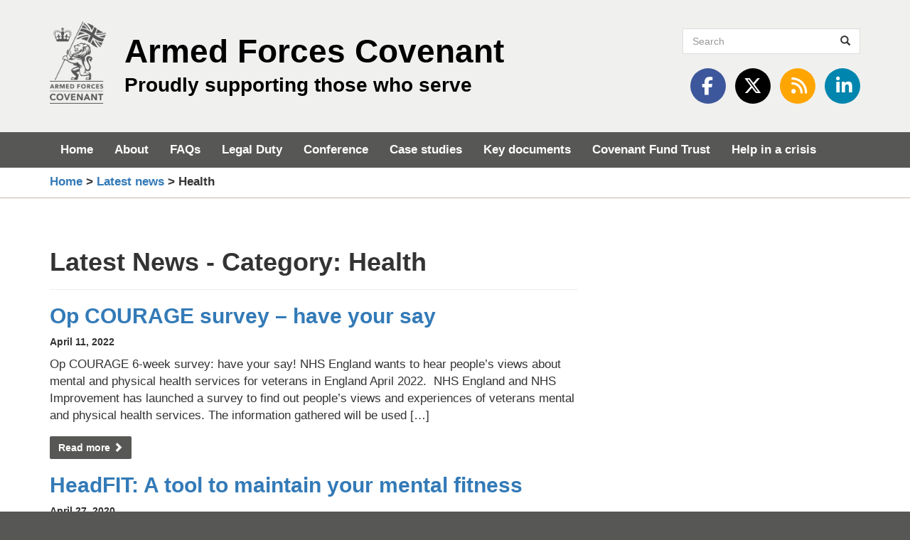

--- FILE ---
content_type: text/html; charset=UTF-8
request_url: https://www.armedforcescovenant.gov.uk/category/health/
body_size: 17775
content:
<!DOCTYPE html>
<html lang="en-GB">

<head>
    <meta charset="UTF-8">
<script type="text/javascript">
/* <![CDATA[ */
var gform;gform||(document.addEventListener("gform_main_scripts_loaded",function(){gform.scriptsLoaded=!0}),document.addEventListener("gform/theme/scripts_loaded",function(){gform.themeScriptsLoaded=!0}),window.addEventListener("DOMContentLoaded",function(){gform.domLoaded=!0}),gform={domLoaded:!1,scriptsLoaded:!1,themeScriptsLoaded:!1,isFormEditor:()=>"function"==typeof InitializeEditor,callIfLoaded:function(o){return!(!gform.domLoaded||!gform.scriptsLoaded||!gform.themeScriptsLoaded&&!gform.isFormEditor()||(gform.isFormEditor()&&console.warn("The use of gform.initializeOnLoaded() is deprecated in the form editor context and will be removed in Gravity Forms 3.1."),o(),0))},initializeOnLoaded:function(o){gform.callIfLoaded(o)||(document.addEventListener("gform_main_scripts_loaded",()=>{gform.scriptsLoaded=!0,gform.callIfLoaded(o)}),document.addEventListener("gform/theme/scripts_loaded",()=>{gform.themeScriptsLoaded=!0,gform.callIfLoaded(o)}),window.addEventListener("DOMContentLoaded",()=>{gform.domLoaded=!0,gform.callIfLoaded(o)}))},hooks:{action:{},filter:{}},addAction:function(o,r,e,t){gform.addHook("action",o,r,e,t)},addFilter:function(o,r,e,t){gform.addHook("filter",o,r,e,t)},doAction:function(o){gform.doHook("action",o,arguments)},applyFilters:function(o){return gform.doHook("filter",o,arguments)},removeAction:function(o,r){gform.removeHook("action",o,r)},removeFilter:function(o,r,e){gform.removeHook("filter",o,r,e)},addHook:function(o,r,e,t,n){null==gform.hooks[o][r]&&(gform.hooks[o][r]=[]);var d=gform.hooks[o][r];null==n&&(n=r+"_"+d.length),gform.hooks[o][r].push({tag:n,callable:e,priority:t=null==t?10:t})},doHook:function(r,o,e){var t;if(e=Array.prototype.slice.call(e,1),null!=gform.hooks[r][o]&&((o=gform.hooks[r][o]).sort(function(o,r){return o.priority-r.priority}),o.forEach(function(o){"function"!=typeof(t=o.callable)&&(t=window[t]),"action"==r?t.apply(null,e):e[0]=t.apply(null,e)})),"filter"==r)return e[0]},removeHook:function(o,r,t,n){var e;null!=gform.hooks[o][r]&&(e=(e=gform.hooks[o][r]).filter(function(o,r,e){return!!(null!=n&&n!=o.tag||null!=t&&t!=o.priority)}),gform.hooks[o][r]=e)}});
/* ]]> */
</script>

    <meta http-equiv="X-UA-Compatible" content="IE=edge">
    <meta name="viewport" content="width=device-width, initial-scale=1">
    <link rel="profile" href="http://gmpg.org/xfn/11">
    <script src="https://kit.fontawesome.com/708e265044.js" crossorigin="anonymous"></script>

    <meta name='robots' content='index, follow, max-image-preview:large, max-snippet:-1, max-video-preview:-1' />

	<!-- This site is optimized with the Yoast SEO plugin v26.5 - https://yoast.com/wordpress/plugins/seo/ -->
	<title>Health Archives - Armed Forces Covenant</title>
	<link rel="canonical" href="https://www.armedforcescovenant.gov.uk/category/health/" />
	<meta property="og:locale" content="en_GB" />
	<meta property="og:type" content="article" />
	<meta property="og:title" content="Health Archives - Armed Forces Covenant" />
	<meta property="og:url" content="https://www.armedforcescovenant.gov.uk/category/health/" />
	<meta property="og:site_name" content="Armed Forces Covenant" />
	<meta property="og:image" content="https://www.armedforcescovenant.gov.uk/wp-content/uploads/2016/02/16x-2010-TFH-026-211-1280x758.jpg" />
	<meta property="og:image:width" content="1280" />
	<meta property="og:image:height" content="758" />
	<meta property="og:image:type" content="image/jpeg" />
	<meta name="twitter:card" content="summary_large_image" />
	<meta name="twitter:site" content="@defencehq" />
	<script type="application/ld+json" class="yoast-schema-graph">{"@context":"https://schema.org","@graph":[{"@type":"CollectionPage","@id":"https://www.armedforcescovenant.gov.uk/category/health/","url":"https://www.armedforcescovenant.gov.uk/category/health/","name":"Health Archives - Armed Forces Covenant","isPartOf":{"@id":"https://www.armedforcescovenant.gov.uk/#website"},"breadcrumb":{"@id":"https://www.armedforcescovenant.gov.uk/category/health/#breadcrumb"},"inLanguage":"en-GB"},{"@type":"BreadcrumbList","@id":"https://www.armedforcescovenant.gov.uk/category/health/#breadcrumb","itemListElement":[{"@type":"ListItem","position":1,"name":"Home","item":"https://www.armedforcescovenant.gov.uk/"},{"@type":"ListItem","position":2,"name":"Health"}]},{"@type":"WebSite","@id":"https://www.armedforcescovenant.gov.uk/#website","url":"https://www.armedforcescovenant.gov.uk/","name":"Armed Forces Covenant","description":"Proudly supporting those who serve","potentialAction":[{"@type":"SearchAction","target":{"@type":"EntryPoint","urlTemplate":"https://www.armedforcescovenant.gov.uk/?s={search_term_string}"},"query-input":{"@type":"PropertyValueSpecification","valueRequired":true,"valueName":"search_term_string"}}],"inLanguage":"en-GB"}]}</script>
	<!-- / Yoast SEO plugin. -->


<link rel='dns-prefetch' href='//cc.cdn.civiccomputing.com' />
<link rel='dns-prefetch' href='//www.armedforcescovenant.gov.uk' />
<link rel="alternate" type="application/rss+xml" title="Armed Forces Covenant &raquo; Feed" href="https://www.armedforcescovenant.gov.uk/feed/" />
<link rel="alternate" type="application/rss+xml" title="Armed Forces Covenant &raquo; Comments Feed" href="https://www.armedforcescovenant.gov.uk/comments/feed/" />
<link rel="alternate" type="application/rss+xml" title="Armed Forces Covenant &raquo; Health Category Feed" href="https://www.armedforcescovenant.gov.uk/category/health/feed/" />
<style id='wp-img-auto-sizes-contain-inline-css' type='text/css'>
img:is([sizes=auto i],[sizes^="auto," i]){contain-intrinsic-size:3000px 1500px}
/*# sourceURL=wp-img-auto-sizes-contain-inline-css */
</style>
<style id='wp-emoji-styles-inline-css' type='text/css'>

	img.wp-smiley, img.emoji {
		display: inline !important;
		border: none !important;
		box-shadow: none !important;
		height: 1em !important;
		width: 1em !important;
		margin: 0 0.07em !important;
		vertical-align: -0.1em !important;
		background: none !important;
		padding: 0 !important;
	}
/*# sourceURL=wp-emoji-styles-inline-css */
</style>
<style id='wp-block-library-inline-css' type='text/css'>
:root{--wp-block-synced-color:#7a00df;--wp-block-synced-color--rgb:122,0,223;--wp-bound-block-color:var(--wp-block-synced-color);--wp-editor-canvas-background:#ddd;--wp-admin-theme-color:#007cba;--wp-admin-theme-color--rgb:0,124,186;--wp-admin-theme-color-darker-10:#006ba1;--wp-admin-theme-color-darker-10--rgb:0,107,160.5;--wp-admin-theme-color-darker-20:#005a87;--wp-admin-theme-color-darker-20--rgb:0,90,135;--wp-admin-border-width-focus:2px}@media (min-resolution:192dpi){:root{--wp-admin-border-width-focus:1.5px}}.wp-element-button{cursor:pointer}:root .has-very-light-gray-background-color{background-color:#eee}:root .has-very-dark-gray-background-color{background-color:#313131}:root .has-very-light-gray-color{color:#eee}:root .has-very-dark-gray-color{color:#313131}:root .has-vivid-green-cyan-to-vivid-cyan-blue-gradient-background{background:linear-gradient(135deg,#00d084,#0693e3)}:root .has-purple-crush-gradient-background{background:linear-gradient(135deg,#34e2e4,#4721fb 50%,#ab1dfe)}:root .has-hazy-dawn-gradient-background{background:linear-gradient(135deg,#faaca8,#dad0ec)}:root .has-subdued-olive-gradient-background{background:linear-gradient(135deg,#fafae1,#67a671)}:root .has-atomic-cream-gradient-background{background:linear-gradient(135deg,#fdd79a,#004a59)}:root .has-nightshade-gradient-background{background:linear-gradient(135deg,#330968,#31cdcf)}:root .has-midnight-gradient-background{background:linear-gradient(135deg,#020381,#2874fc)}:root{--wp--preset--font-size--normal:16px;--wp--preset--font-size--huge:42px}.has-regular-font-size{font-size:1em}.has-larger-font-size{font-size:2.625em}.has-normal-font-size{font-size:var(--wp--preset--font-size--normal)}.has-huge-font-size{font-size:var(--wp--preset--font-size--huge)}.has-text-align-center{text-align:center}.has-text-align-left{text-align:left}.has-text-align-right{text-align:right}.has-fit-text{white-space:nowrap!important}#end-resizable-editor-section{display:none}.aligncenter{clear:both}.items-justified-left{justify-content:flex-start}.items-justified-center{justify-content:center}.items-justified-right{justify-content:flex-end}.items-justified-space-between{justify-content:space-between}.screen-reader-text{border:0;clip-path:inset(50%);height:1px;margin:-1px;overflow:hidden;padding:0;position:absolute;width:1px;word-wrap:normal!important}.screen-reader-text:focus{background-color:#ddd;clip-path:none;color:#444;display:block;font-size:1em;height:auto;left:5px;line-height:normal;padding:15px 23px 14px;text-decoration:none;top:5px;width:auto;z-index:100000}html :where(.has-border-color){border-style:solid}html :where([style*=border-top-color]){border-top-style:solid}html :where([style*=border-right-color]){border-right-style:solid}html :where([style*=border-bottom-color]){border-bottom-style:solid}html :where([style*=border-left-color]){border-left-style:solid}html :where([style*=border-width]){border-style:solid}html :where([style*=border-top-width]){border-top-style:solid}html :where([style*=border-right-width]){border-right-style:solid}html :where([style*=border-bottom-width]){border-bottom-style:solid}html :where([style*=border-left-width]){border-left-style:solid}html :where(img[class*=wp-image-]){height:auto;max-width:100%}:where(figure){margin:0 0 1em}html :where(.is-position-sticky){--wp-admin--admin-bar--position-offset:var(--wp-admin--admin-bar--height,0px)}@media screen and (max-width:600px){html :where(.is-position-sticky){--wp-admin--admin-bar--position-offset:0px}}

/*# sourceURL=wp-block-library-inline-css */
</style><style id='global-styles-inline-css' type='text/css'>
:root{--wp--preset--aspect-ratio--square: 1;--wp--preset--aspect-ratio--4-3: 4/3;--wp--preset--aspect-ratio--3-4: 3/4;--wp--preset--aspect-ratio--3-2: 3/2;--wp--preset--aspect-ratio--2-3: 2/3;--wp--preset--aspect-ratio--16-9: 16/9;--wp--preset--aspect-ratio--9-16: 9/16;--wp--preset--color--black: #000000;--wp--preset--color--cyan-bluish-gray: #abb8c3;--wp--preset--color--white: #ffffff;--wp--preset--color--pale-pink: #f78da7;--wp--preset--color--vivid-red: #cf2e2e;--wp--preset--color--luminous-vivid-orange: #ff6900;--wp--preset--color--luminous-vivid-amber: #fcb900;--wp--preset--color--light-green-cyan: #7bdcb5;--wp--preset--color--vivid-green-cyan: #00d084;--wp--preset--color--pale-cyan-blue: #8ed1fc;--wp--preset--color--vivid-cyan-blue: #0693e3;--wp--preset--color--vivid-purple: #9b51e0;--wp--preset--gradient--vivid-cyan-blue-to-vivid-purple: linear-gradient(135deg,rgb(6,147,227) 0%,rgb(155,81,224) 100%);--wp--preset--gradient--light-green-cyan-to-vivid-green-cyan: linear-gradient(135deg,rgb(122,220,180) 0%,rgb(0,208,130) 100%);--wp--preset--gradient--luminous-vivid-amber-to-luminous-vivid-orange: linear-gradient(135deg,rgb(252,185,0) 0%,rgb(255,105,0) 100%);--wp--preset--gradient--luminous-vivid-orange-to-vivid-red: linear-gradient(135deg,rgb(255,105,0) 0%,rgb(207,46,46) 100%);--wp--preset--gradient--very-light-gray-to-cyan-bluish-gray: linear-gradient(135deg,rgb(238,238,238) 0%,rgb(169,184,195) 100%);--wp--preset--gradient--cool-to-warm-spectrum: linear-gradient(135deg,rgb(74,234,220) 0%,rgb(151,120,209) 20%,rgb(207,42,186) 40%,rgb(238,44,130) 60%,rgb(251,105,98) 80%,rgb(254,248,76) 100%);--wp--preset--gradient--blush-light-purple: linear-gradient(135deg,rgb(255,206,236) 0%,rgb(152,150,240) 100%);--wp--preset--gradient--blush-bordeaux: linear-gradient(135deg,rgb(254,205,165) 0%,rgb(254,45,45) 50%,rgb(107,0,62) 100%);--wp--preset--gradient--luminous-dusk: linear-gradient(135deg,rgb(255,203,112) 0%,rgb(199,81,192) 50%,rgb(65,88,208) 100%);--wp--preset--gradient--pale-ocean: linear-gradient(135deg,rgb(255,245,203) 0%,rgb(182,227,212) 50%,rgb(51,167,181) 100%);--wp--preset--gradient--electric-grass: linear-gradient(135deg,rgb(202,248,128) 0%,rgb(113,206,126) 100%);--wp--preset--gradient--midnight: linear-gradient(135deg,rgb(2,3,129) 0%,rgb(40,116,252) 100%);--wp--preset--font-size--small: 13px;--wp--preset--font-size--medium: 20px;--wp--preset--font-size--large: 36px;--wp--preset--font-size--x-large: 42px;--wp--preset--spacing--20: 0.44rem;--wp--preset--spacing--30: 0.67rem;--wp--preset--spacing--40: 1rem;--wp--preset--spacing--50: 1.5rem;--wp--preset--spacing--60: 2.25rem;--wp--preset--spacing--70: 3.38rem;--wp--preset--spacing--80: 5.06rem;--wp--preset--shadow--natural: 6px 6px 9px rgba(0, 0, 0, 0.2);--wp--preset--shadow--deep: 12px 12px 50px rgba(0, 0, 0, 0.4);--wp--preset--shadow--sharp: 6px 6px 0px rgba(0, 0, 0, 0.2);--wp--preset--shadow--outlined: 6px 6px 0px -3px rgb(255, 255, 255), 6px 6px rgb(0, 0, 0);--wp--preset--shadow--crisp: 6px 6px 0px rgb(0, 0, 0);}:where(.is-layout-flex){gap: 0.5em;}:where(.is-layout-grid){gap: 0.5em;}body .is-layout-flex{display: flex;}.is-layout-flex{flex-wrap: wrap;align-items: center;}.is-layout-flex > :is(*, div){margin: 0;}body .is-layout-grid{display: grid;}.is-layout-grid > :is(*, div){margin: 0;}:where(.wp-block-columns.is-layout-flex){gap: 2em;}:where(.wp-block-columns.is-layout-grid){gap: 2em;}:where(.wp-block-post-template.is-layout-flex){gap: 1.25em;}:where(.wp-block-post-template.is-layout-grid){gap: 1.25em;}.has-black-color{color: var(--wp--preset--color--black) !important;}.has-cyan-bluish-gray-color{color: var(--wp--preset--color--cyan-bluish-gray) !important;}.has-white-color{color: var(--wp--preset--color--white) !important;}.has-pale-pink-color{color: var(--wp--preset--color--pale-pink) !important;}.has-vivid-red-color{color: var(--wp--preset--color--vivid-red) !important;}.has-luminous-vivid-orange-color{color: var(--wp--preset--color--luminous-vivid-orange) !important;}.has-luminous-vivid-amber-color{color: var(--wp--preset--color--luminous-vivid-amber) !important;}.has-light-green-cyan-color{color: var(--wp--preset--color--light-green-cyan) !important;}.has-vivid-green-cyan-color{color: var(--wp--preset--color--vivid-green-cyan) !important;}.has-pale-cyan-blue-color{color: var(--wp--preset--color--pale-cyan-blue) !important;}.has-vivid-cyan-blue-color{color: var(--wp--preset--color--vivid-cyan-blue) !important;}.has-vivid-purple-color{color: var(--wp--preset--color--vivid-purple) !important;}.has-black-background-color{background-color: var(--wp--preset--color--black) !important;}.has-cyan-bluish-gray-background-color{background-color: var(--wp--preset--color--cyan-bluish-gray) !important;}.has-white-background-color{background-color: var(--wp--preset--color--white) !important;}.has-pale-pink-background-color{background-color: var(--wp--preset--color--pale-pink) !important;}.has-vivid-red-background-color{background-color: var(--wp--preset--color--vivid-red) !important;}.has-luminous-vivid-orange-background-color{background-color: var(--wp--preset--color--luminous-vivid-orange) !important;}.has-luminous-vivid-amber-background-color{background-color: var(--wp--preset--color--luminous-vivid-amber) !important;}.has-light-green-cyan-background-color{background-color: var(--wp--preset--color--light-green-cyan) !important;}.has-vivid-green-cyan-background-color{background-color: var(--wp--preset--color--vivid-green-cyan) !important;}.has-pale-cyan-blue-background-color{background-color: var(--wp--preset--color--pale-cyan-blue) !important;}.has-vivid-cyan-blue-background-color{background-color: var(--wp--preset--color--vivid-cyan-blue) !important;}.has-vivid-purple-background-color{background-color: var(--wp--preset--color--vivid-purple) !important;}.has-black-border-color{border-color: var(--wp--preset--color--black) !important;}.has-cyan-bluish-gray-border-color{border-color: var(--wp--preset--color--cyan-bluish-gray) !important;}.has-white-border-color{border-color: var(--wp--preset--color--white) !important;}.has-pale-pink-border-color{border-color: var(--wp--preset--color--pale-pink) !important;}.has-vivid-red-border-color{border-color: var(--wp--preset--color--vivid-red) !important;}.has-luminous-vivid-orange-border-color{border-color: var(--wp--preset--color--luminous-vivid-orange) !important;}.has-luminous-vivid-amber-border-color{border-color: var(--wp--preset--color--luminous-vivid-amber) !important;}.has-light-green-cyan-border-color{border-color: var(--wp--preset--color--light-green-cyan) !important;}.has-vivid-green-cyan-border-color{border-color: var(--wp--preset--color--vivid-green-cyan) !important;}.has-pale-cyan-blue-border-color{border-color: var(--wp--preset--color--pale-cyan-blue) !important;}.has-vivid-cyan-blue-border-color{border-color: var(--wp--preset--color--vivid-cyan-blue) !important;}.has-vivid-purple-border-color{border-color: var(--wp--preset--color--vivid-purple) !important;}.has-vivid-cyan-blue-to-vivid-purple-gradient-background{background: var(--wp--preset--gradient--vivid-cyan-blue-to-vivid-purple) !important;}.has-light-green-cyan-to-vivid-green-cyan-gradient-background{background: var(--wp--preset--gradient--light-green-cyan-to-vivid-green-cyan) !important;}.has-luminous-vivid-amber-to-luminous-vivid-orange-gradient-background{background: var(--wp--preset--gradient--luminous-vivid-amber-to-luminous-vivid-orange) !important;}.has-luminous-vivid-orange-to-vivid-red-gradient-background{background: var(--wp--preset--gradient--luminous-vivid-orange-to-vivid-red) !important;}.has-very-light-gray-to-cyan-bluish-gray-gradient-background{background: var(--wp--preset--gradient--very-light-gray-to-cyan-bluish-gray) !important;}.has-cool-to-warm-spectrum-gradient-background{background: var(--wp--preset--gradient--cool-to-warm-spectrum) !important;}.has-blush-light-purple-gradient-background{background: var(--wp--preset--gradient--blush-light-purple) !important;}.has-blush-bordeaux-gradient-background{background: var(--wp--preset--gradient--blush-bordeaux) !important;}.has-luminous-dusk-gradient-background{background: var(--wp--preset--gradient--luminous-dusk) !important;}.has-pale-ocean-gradient-background{background: var(--wp--preset--gradient--pale-ocean) !important;}.has-electric-grass-gradient-background{background: var(--wp--preset--gradient--electric-grass) !important;}.has-midnight-gradient-background{background: var(--wp--preset--gradient--midnight) !important;}.has-small-font-size{font-size: var(--wp--preset--font-size--small) !important;}.has-medium-font-size{font-size: var(--wp--preset--font-size--medium) !important;}.has-large-font-size{font-size: var(--wp--preset--font-size--large) !important;}.has-x-large-font-size{font-size: var(--wp--preset--font-size--x-large) !important;}
/*# sourceURL=global-styles-inline-css */
</style>

<style id='classic-theme-styles-inline-css' type='text/css'>
/*! This file is auto-generated */
.wp-block-button__link{color:#fff;background-color:#32373c;border-radius:9999px;box-shadow:none;text-decoration:none;padding:calc(.667em + 2px) calc(1.333em + 2px);font-size:1.125em}.wp-block-file__button{background:#32373c;color:#fff;text-decoration:none}
/*# sourceURL=/wp-includes/css/classic-themes.min.css */
</style>
<link rel='stylesheet' id='analytics-with-consent-styles-css' href='https://www.armedforcescovenant.gov.uk/wp-content/plugins/analytics-with-consent/assets/css/styles.css?ver=6.9' type='text/css' media='all' />
<link rel='stylesheet' id='afc-bootstrap-style-css' href='https://www.armedforcescovenant.gov.uk/wp-content/themes/afc/assets/dist/css/bootstrap.min.css?ver=6.9' type='text/css' media='all' />
<link rel='stylesheet' id='afc-master-style-css' href='https://www.armedforcescovenant.gov.uk/wp-content/themes/afc/assets/css/master.css?ver=6.9' type='text/css' media='all' />
<link rel='stylesheet' id='afc-style-css' href='https://www.armedforcescovenant.gov.uk/wp-content/themes/afc/style.css?ver=6.9' type='text/css' media='all' />
<link rel='stylesheet' id='wp-pagenavi-css' href='https://www.armedforcescovenant.gov.uk/wp-content/plugins/wp-pagenavi/pagenavi-css.css?ver=2.70' type='text/css' media='all' />
<script type="text/javascript" src="https://cc.cdn.civiccomputing.com/9/cookieControl-9.x.min.js?ver=6.9" id="civicCookieControl-js"></script>
<script type="text/javascript" id="civicCookieControlDefaultAnalytics-js-extra">
/* <![CDATA[ */
var cookieControlDefaultAnalytics = {"googleAnalyticsId":"UA-107775529-1","ga4Id":"G-DQG98Q9VZW","gtmId":"","hjid":""};
//# sourceURL=civicCookieControlDefaultAnalytics-js-extra
/* ]]> */
</script>
<script type="text/javascript" src="https://www.armedforcescovenant.gov.uk/wp-content/plugins/analytics-with-consent/assets/js/analytics.js?ver=6.9" id="civicCookieControlDefaultAnalytics-js"></script>
<script type="text/javascript" id="civicCookieControlConfig-js-extra">
/* <![CDATA[ */
var cookieControlConfig = {"apiKey":"befdf4813b213aff582131cb5809c13b455da927","product":"COMMUNITY","closeStyle":"button","initialState":"open","text":{"closeLabel":"Save and Close","acceptSettings":"Accept all cookies","rejectSettings":"Only accept necessary cookies"},"branding":{"removeAbout":true},"position":"LEFT","theme":"DARK","subDomains":"","toggleType":"checkbox","optionalCookies":[{"name":"analytics","label":"Analytical Cookies","description":"Analytical cookies help us to improve our website by collecting and reporting information on its usage.","cookies":["_ga","_gid","_gat","__utma","__utmt","__utmb","__utmc","__utmz","__utmv"],"onAccept":"analyticsWithConsent.gaAccept","onRevoke":"analyticsWithConsent.gaRevoke"}],"necessaryCookies":["wp-postpass_*"]};
//# sourceURL=civicCookieControlConfig-js-extra
/* ]]> */
</script>
<script type="text/javascript" src="https://www.armedforcescovenant.gov.uk/wp-content/plugins/analytics-with-consent/assets/js/config.js?ver=6.9" id="civicCookieControlConfig-js"></script>
<script type="text/javascript" src="https://www.armedforcescovenant.gov.uk/wp-includes/js/jquery/jquery.min.js?ver=3.7.1" id="jquery-core-js"></script>
<script type="text/javascript" src="https://www.armedforcescovenant.gov.uk/wp-includes/js/jquery/jquery-migrate.min.js?ver=3.4.1" id="jquery-migrate-js"></script>
<script async id="awc_gtag" src="https://www.googletagmanager.com/gtag/js?id=G-DQG98Q9VZW"></script><link rel="icon" href="https://www.armedforcescovenant.gov.uk/wp-content/uploads/2016/08/cropped-AFC-Logo-32x32.jpg" sizes="32x32" />
<link rel="icon" href="https://www.armedforcescovenant.gov.uk/wp-content/uploads/2016/08/cropped-AFC-Logo-192x192.jpg" sizes="192x192" />
<link rel="apple-touch-icon" href="https://www.armedforcescovenant.gov.uk/wp-content/uploads/2016/08/cropped-AFC-Logo-180x180.jpg" />
<meta name="msapplication-TileImage" content="https://www.armedforcescovenant.gov.uk/wp-content/uploads/2016/08/cropped-AFC-Logo-270x270.jpg" />

    <!-- Facebook Pixel Code -->
    <script>
    ! function(f, b, e, v, n, t, s) {
        if (f.fbq) return;
        n = f.fbq = function() {
            n.callMethod ?
                n.callMethod.apply(n, arguments) : n.queue.push(arguments)
        };
        if (!f._fbq) f._fbq = n;
        n.push = n;
        n.loaded = !0;
        n.version = '2.0';
        n.queue = [];
        t = b.createElement(e);
        t.async = !0;
        t.src = v;
        s = b.getElementsByTagName(e)[0];
        s.parentNode.insertBefore(t, s)
    }(window,
        document, 'script', 'https://connect.facebook.net/en_US/fbevents.js');

    fbq('init', '262991837372573');
    fbq('track', "PageView");
    </script>
    <noscript><img height="1" width="1" style="display:none"
            src="https://www.facebook.com/tr?id=262991837372573&ev=PageView&noscript=1" /></noscript>
    <!-- End Facebook Pixel Code -->

<link rel='stylesheet' id='gforms_reset_css-css' href='https://www.armedforcescovenant.gov.uk/wp-content/plugins/gravityforms/legacy/css/formreset.min.css?ver=2.9.23.3' type='text/css' media='all' />
<link rel='stylesheet' id='gforms_formsmain_css-css' href='https://www.armedforcescovenant.gov.uk/wp-content/plugins/gravityforms/legacy/css/formsmain.min.css?ver=2.9.23.3' type='text/css' media='all' />
<link rel='stylesheet' id='gforms_ready_class_css-css' href='https://www.armedforcescovenant.gov.uk/wp-content/plugins/gravityforms/legacy/css/readyclass.min.css?ver=2.9.23.3' type='text/css' media='all' />
<link rel='stylesheet' id='gforms_browsers_css-css' href='https://www.armedforcescovenant.gov.uk/wp-content/plugins/gravityforms/legacy/css/browsers.min.css?ver=2.9.23.3' type='text/css' media='all' />
</head>

<body class="archive category category-health category-89 wp-theme-afc">
    <a class="skip-link screen-reader-text" href="#content">Skip to content</a>

    <!-- header -->
    <header class="header hidden-xs">
        <div class="container">

            <div class="pull-right">

                <form class="input-group site-search" role="search" action="https://www.armedforcescovenant.gov.uk/">
                    <label class="sr-only"
                        for="searchsite">Search site</label>
                    <input id="searchsite" type="text" class="form-control"
                        placeholder="Search" name="s">
                    <div class="input-group-btn">
                        <button type="submit" class="btn btn-default"><span class="glyphicon glyphicon-search"
                                aria-hidden="true"></span><span class="sr-only">Search</span></button>
                    </div>
                </form>

                <ul class="social-media-icons">
                    <li><a href="https://www.facebook.com/ukarmedforces" class="facebook"><i class="fa-xl fa-brands fa-facebook-f"></i><span class="sr-only">Facebook</span></a></li>
                    <li><a href="https://twitter.com/defencehq" class="twitter-x"><i class="fa-xl fa-brands fa-x-twitter"></i><span class="sr-only">Twitter</span></a></li>
                    <li><a href="https://modmedia.blog.gov.uk" class="rss"><i class="fa-xl fa-solid fa-rss"></i><span class="sr-only">MOD mail</span></a></li>
                    <li><a href="https://www.linkedin.com/company/1587" class="linkedin"><i class="fa-xl fa-brands fa-linkedin-in"></i><span class="sr-only">LinkedIn</span></a></li>
                </ul>

            </div>


            <a href="https://www.armedforcescovenant.gov.uk"><img
                    src="https://www.armedforcescovenant.gov.uk/wp-content/themes/afc/assets/img/afc_logo_grey.png"
                    alt="Armed Forces Covenant"
                    class="img-repsonsive main-logo pull-left"></a>
                        <p class="title-text"><a href="https://www.armedforcescovenant.gov.uk">Armed Forces Covenant</a></p>
                        <p class="lead strap headline"><a
                    href="https://www.armedforcescovenant.gov.uk">Proudly supporting those who serve</a></p>

        </div>
    </header>


    <!-- Static navbar -->
    <nav class="navbar navbar-inverse">
        <div class="container">
            <div class="navbar-header">
                <button type="button" class="navbar-toggle collapsed" data-toggle="collapse" data-target="#navbar"
                    aria-expanded="false" aria-controls="navbar">
                    <span class="sr-only">Toggle navigation</span>
                    <span class="icon-bar"></span>
                    <span class="icon-bar"></span>
                    <span class="icon-bar"></span>
                </button>
                <a class="navbar-brand visible-xs headline" href="https://www.armedforcescovenant.gov.uk/"
                    rel="home">Armed Forces Covenant</a>
            </div>
            <div id="navbar" class="navbar-collapse collapse">
                <ul class="nav navbar-nav">
                    <li id="menu-item-78" class="menu-item menu-item-type-post_type menu-item-object-page menu-item-home menu-item-78"><a title="Home" href="https://www.armedforcescovenant.gov.uk/">Home</a></li>
<li id="menu-item-14089" class="menu-item menu-item-type-post_type menu-item-object-page menu-item-14089"><a title="About" href="https://www.armedforcescovenant.gov.uk/about-the-covenant/">About</a></li>
<li id="menu-item-13890" class="menu-item menu-item-type-post_type menu-item-object-page menu-item-13890"><a title="FAQs" href="https://www.armedforcescovenant.gov.uk/faqs/">FAQs</a></li>
<li id="menu-item-14137" class="menu-item menu-item-type-post_type menu-item-object-page menu-item-14137"><a title="Legal Duty" href="https://www.armedforcescovenant.gov.uk/covenant-legal-duty/">Legal Duty</a></li>
<li id="menu-item-21534" class="menu-item menu-item-type-post_type menu-item-object-page menu-item-21534"><a title="Conference" href="https://www.armedforcescovenant.gov.uk/conference/">Conference</a></li>
<li id="menu-item-16702" class="menu-item menu-item-type-post_type menu-item-object-page menu-item-16702"><a title="Case studies" href="https://www.armedforcescovenant.gov.uk/case-study-database/">Case studies</a></li>
<li id="menu-item-13931" class="menu-item menu-item-type-post_type menu-item-object-page menu-item-13931"><a title="Key documents" href="https://www.armedforcescovenant.gov.uk/key-documents/">Key documents</a></li>
<li id="menu-item-13976" class="menu-item menu-item-type-post_type menu-item-object-page menu-item-13976"><a title="Covenant Fund Trust" href="https://www.armedforcescovenant.gov.uk/organizations/charities/armed-forces-covenant-fund-trust/">Covenant Fund Trust</a></li>
<li id="menu-item-13932" class="menu-item menu-item-type-post_type menu-item-object-page menu-item-13932"><a title="Help in a crisis" href="https://www.armedforcescovenant.gov.uk/crisis-contacts/">Help in a crisis</a></li>
                </ul>
                <!-- mobile search -->
                <div class="navbar-form navbar-right visible-xs" role="search">
                    <form class="input-group" role="search" action="">
                        <label class="sr-only"
                            for="searchsite-mobile">Search site</label>
                        <input id="searchsite-mobile" type="text" class="form-control"
                            placeholder="Search" name="s">
                        <div class="input-group-btn">
                            <button type="submit" class="btn btn-default"><span class="glyphicon glyphicon-search"
                                    aria-hidden="true"></span><span
                                    class="sr-only"></span></button>
                        </div>
                    </form>
                </div>
                <div class="visible-xs">
                    <ul class="social-media-icons" style="border-bottom: 1px solid #101010; text-align: center; width: 100%; padding: 10 15px;">
                        <li><a href="https://www.facebook.com/ukarmedforces" class="facebook"><span class="sr-only">Facebook</span></a></li>
                        <li><a href="https://twitter.com/defencehq" class="twitter"><span class="sr-only">Twitter</span></a></li>
                        <li><a href="https://modmedia.blog.gov.uk" class="rss"><span class="sr-only">MOD mail</span></a></li>
                        <li><a href="https://www.linkedin.com/company/1587" class="linkedin"><span class="sr-only">LinkedIn</span></a></li>
                    </ul>
                </div>
            </div>
            <!--/.nav-collapse -->
        </div>
        <!--/.container-fluid -->
    </nav>

    <main id="content" class="wrapper">
	<div class="breadcrumb">
		<div class="container">
			<div class="inner breadcrumbs" typeof="BreadcrumbList" vocab="http://schema.org/">
				<!-- Breadcrumb NavXT 7.4.1 -->
<span property="itemListElement" typeof="ListItem"><a property="item" typeof="WebPage" title="Go to Armed Forces Covenant." href="https://www.armedforcescovenant.gov.uk" class="home"><span property="name">Home</span></a><meta property="position" content="1"></span> &gt; <span property="itemListElement" typeof="ListItem"><a property="item" typeof="WebPage" title="Go to Latest news." href="https://www.armedforcescovenant.gov.uk/covenantinaction/" class="post-root post post-post"><span property="name">Latest news</span></a><meta property="position" content="2"></span> &gt; <span property="itemListElement" typeof="ListItem"><span property="name">Health</span><meta property="position" content="3"></span>			</div>
		</div>
	</div>

	<div id="primary" class="content-area">
		<main id="main" class="site-main" role="main">

				<div class="band">
			<div class="container">
				<div class="row wide-gutter-row">
					<div class="col-sm-8 wide-gutter-col">
						<header class="page-header">
						<h1 class="page-title">Latest News - Category: <span>Health</span></h1>						</header><!-- .page-header -->

													
<article id="post-12514" class="list-item post-12514 post type-post status-publish format-standard hentry category-communities category-families category-health category-reserves category-veterans">
	<h2 class="entry-title"><a href="https://www.armedforcescovenant.gov.uk/nhs-england-op-courage-survey/" rel="bookmark">Op COURAGE survey &#8211; have your say</a></h2>			<p class="bold small">April 11, 2022</p>
		<p>Op COURAGE 6-week survey: have your say! NHS England wants to hear people’s views about mental and physical health services for veterans in England April 2022.  NHS England and NHS Improvement has launched a survey to find out people’s views and experiences of veterans mental and physical health services. The information gathered will be used [&hellip;]</p>
		<p><a href="https://www.armedforcescovenant.gov.uk/nhs-england-op-courage-survey/" class="btn btn-primary">Read more <span class="glyphicon glyphicon-chevron-right"></span></a></p>
	</article>
						
													
<article id="post-11121" class="list-item post-11121 post type-post status-publish format-standard hentry category-health">
	<h2 class="entry-title"><a href="https://www.armedforcescovenant.gov.uk/headfit-a-tool-to-maintain-your-mental-fitness/" rel="bookmark">HeadFIT: A tool to maintain your mental fitness</a></h2>			<p class="bold small">April 27, 2020</p>
		<p>HeadFIT is a mental health support website designed specifically for people working in Defence, military and civilian. Developed in partnership with The Royal Foundation’s Heads Together, the site is being launched early to help staff deal with the unprecedented circumstances we are currently facing. The site features a range of tools to help manage your [&hellip;]</p>
		<p><a href="https://www.armedforcescovenant.gov.uk/headfit-a-tool-to-maintain-your-mental-fitness/" class="btn btn-primary">Read more <span class="glyphicon glyphicon-chevron-right"></span></a></p>
	</article>
						
													
<article id="post-5185" class="list-item post-5185 post type-post status-publish format-standard hentry category-business category-communities category-families category-health category-uncategorized">
	<h2 class="entry-title"><a href="https://www.armedforcescovenant.gov.uk/armed-forces-covenant-annual-report-published/" rel="bookmark">Armed Forces Covenant Annual Report published</a></h2>			<p class="bold small">December 15, 2016</p>
		<p>The fifth Armed Forces Covenant annual report has been presented to parliament today, showing good progress on providing support for the Armed Forces Community. The Covenant is a promise from the nation ensuring that those who serve or have served in the Armed Forces, and their families, are treated fairly. Today’s annual report details the [&hellip;]</p>
		<p><a href="https://www.armedforcescovenant.gov.uk/armed-forces-covenant-annual-report-published/" class="btn btn-primary">Read more <span class="glyphicon glyphicon-chevron-right"></span></a></p>
	</article>
						
													
<article id="post-4894" class="list-item post-4894 post type-post status-publish format-standard has-post-thumbnail hentry category-health">
	<h2 class="entry-title"><a href="https://www.armedforcescovenant.gov.uk/pets-poems-pottery-helping-cope-ptsd/" rel="bookmark">Pets, poems and pottery &#8211; helping to cope with PTSD</a></h2>			<p class="bold small">October 10, 2016</p>
		<p>Mental health issues can affect ex-servicemen and women of all ages, just as they can anyone in society.</p>
		<p><a href="https://www.armedforcescovenant.gov.uk/pets-poems-pottery-helping-cope-ptsd/" class="btn btn-primary">Read more <span class="glyphicon glyphicon-chevron-right"></span></a></p>
	</article>
						
													
<article id="post-4787" class="list-item post-4787 post type-post status-publish format-standard has-post-thumbnail hentry category-communities category-health">
	<h2 class="entry-title"><a href="https://www.armedforcescovenant.gov.uk/growing-quiet/" rel="bookmark">Growing quiet</a></h2>			<p class="bold small">September 22, 2016</p>
		<p>A gardening project in Dumfries and Galloway is helping veterans deal with PTSD</p>
		<p><a href="https://www.armedforcescovenant.gov.uk/growing-quiet/" class="btn btn-primary">Read more <span class="glyphicon glyphicon-chevron-right"></span></a></p>
	</article>
						
													
<article id="post-4543" class="list-item post-4543 post type-post status-publish format-standard has-post-thumbnail hentry category-communities category-health category-organisations tag-veterans">
	<h2 class="entry-title"><a href="https://www.armedforcescovenant.gov.uk/rapid-recovery/" rel="bookmark">Rapid recovery</a></h2>			<p class="bold small">August 8, 2016</p>
		<p>Watch the Not Forgotten Association in action, giving injured, wounded or sick troops and veterans the opportunity to race around Brands Hatch in supercars</p>
		<p><a href="https://www.armedforcescovenant.gov.uk/rapid-recovery/" class="btn btn-primary">Read more <span class="glyphicon glyphicon-chevron-right"></span></a></p>
	</article>
						
													
<article id="post-4463" class="list-item post-4463 post type-post status-publish format-standard has-post-thumbnail hentry category-business category-health category-organisations">
	<h2 class="entry-title"><a href="https://www.armedforcescovenant.gov.uk/changing-lives-ground/" rel="bookmark">Changing lives from the ground up</a></h2>			<p class="bold small">July 18, 2016</p>
		<p>Injured, sick and wounded Service personnel are finding a new direction in life thanks to two charities</p>
		<p><a href="https://www.armedforcescovenant.gov.uk/changing-lives-ground/" class="btn btn-primary">Read more <span class="glyphicon glyphicon-chevron-right"></span></a></p>
	</article>
						
													
<article id="post-4059" class="list-item post-4059 post type-post status-publish format-standard has-post-thumbnail hentry category-families category-health category-veterans">
	<h2 class="entry-title"><a href="https://www.armedforcescovenant.gov.uk/prince-harry-george-w-bush-overcoming-social-taboos-key-healing-invisible-wounds/" rel="bookmark">Prince Harry and George W. Bush: overcoming social taboos is key to healing the invisible wounds</a></h2>			<p class="bold small">May 20, 2016</p>
		<p>HRH Prince Harry was joined by former US President George W Bush at a symposium on invisible wounds held as part of the 2016 Invictus Games.</p>
		<p><a href="https://www.armedforcescovenant.gov.uk/prince-harry-george-w-bush-overcoming-social-taboos-key-healing-invisible-wounds/" class="btn btn-primary">Read more <span class="glyphicon glyphicon-chevron-right"></span></a></p>
	</article>
						
											</div>
				</div>
				
			</div>
		</div>	
		
		</main><!-- #main -->
	</div><!-- #primary -->

<div class="band">
    <div class="container">
        <a class="btn btn-primary bg blue" role="button" data-toggle="collapse" href="#usefulForm" aria-expanded="false"
            aria-controls="usefulForm">Did you find this useful?</a>
        <div class="collapse" id="usefulForm">
            <div class="well">
                
                <div class='gf_browser_unknown gform_wrapper gform_legacy_markup_wrapper gform-theme--no-framework' data-form-theme='legacy' data-form-index='0' id='gform_wrapper_2' ><div id='gf_2' class='gform_anchor' tabindex='-1'></div><form method='post' enctype='multipart/form-data' target='gform_ajax_frame_2' id='gform_2'  action='/category/health/#gf_2' data-formid='2' novalidate>
                        <div class='gform-body gform_body'><ul id='gform_fields_2' class='gform_fields top_label form_sublabel_below description_above validation_below'><li id="field_2_4" class="gfield gfield--type-honeypot gform_validation_container field_sublabel_below gfield--has-description field_description_above field_validation_below gfield_visibility_visible"  ><label class='gfield_label gform-field-label' for='input_2_4'>Instagram</label><div class='gfield_description' id='gfield_description_2_4'>This field is for validation purposes and should be left unchanged.</div><div class='ginput_container'><input name='input_4' id='input_2_4' type='text' value='' autocomplete='new-password'/></div></li><li id="field_2_1" class="gfield gfield--type-radio gfield--type-choice gf_list_inline field_sublabel_below gfield--no-description field_description_above field_validation_below gfield_visibility_visible"  ><label class='gfield_label gform-field-label' >Was this useful?</label><div class='ginput_container ginput_container_radio'><ul class='gfield_radio' id='input_2_1'>
			<li class='gchoice gchoice_2_1_0'>
				<input name='input_1' type='radio' value='Yes'  id='choice_2_1_0'    />
				<label for='choice_2_1_0' id='label_2_1_0' class='gform-field-label gform-field-label--type-inline'>Yes</label>
			</li>
			<li class='gchoice gchoice_2_1_1'>
				<input name='input_1' type='radio' value='No'  id='choice_2_1_1'    />
				<label for='choice_2_1_1' id='label_2_1_1' class='gform-field-label gform-field-label--type-inline'>No</label>
			</li></ul></div></li><li id="field_2_2" class="gfield gfield--type-textarea field_sublabel_below gfield--has-description field_description_above field_validation_below gfield_visibility_visible"  ><label class='gfield_label gform-field-label' for='input_2_2'>Feel free to provide any feedback about the page here:</label><div class='gfield_description' id='gfield_description_2_2'>If you have a query or comment about the Armed Forces Covenant and wish to receive a response, please use the Contact Us form.</div><div class='ginput_container ginput_container_textarea'><textarea name='input_2' id='input_2_2' class='textarea medium'  aria-describedby="gfield_description_2_2"    aria-invalid="false"   rows='10' cols='50'></textarea></div></li><li id="field_2_3" class="gfield gfield--type-captcha field_sublabel_below gfield--no-description field_description_above field_validation_below gfield_visibility_visible"  ><label class='gfield_label gform-field-label' for='input_2_3'>CAPTCHA</label><div id='input_2_3' class='ginput_container ginput_recaptcha' data-sitekey='6LeUBzceAAAAABIzZ_tG03EUVNXdtkoDSYP_pCvu'  data-theme='light' data-tabindex='0'  data-badge=''></div></li></ul></div>
        <div class='gform-footer gform_footer top_label'> <input type='submit' id='gform_submit_button_2' class='gform_button button' onclick='gform.submission.handleButtonClick(this);' data-submission-type='submit' value='Submit'  /> <input type='hidden' name='gform_ajax' value='form_id=2&amp;title=&amp;description=&amp;tabindex=0&amp;theme=legacy&amp;hash=4a2ef562ed48ccc13b233ed67f36ec5e' />
            <input type='hidden' class='gform_hidden' name='gform_submission_method' data-js='gform_submission_method_2' value='iframe' />
            <input type='hidden' class='gform_hidden' name='gform_theme' data-js='gform_theme_2' id='gform_theme_2' value='legacy' />
            <input type='hidden' class='gform_hidden' name='gform_style_settings' data-js='gform_style_settings_2' id='gform_style_settings_2' value='' />
            <input type='hidden' class='gform_hidden' name='is_submit_2' value='1' />
            <input type='hidden' class='gform_hidden' name='gform_submit' value='2' />
            
            <input type='hidden' class='gform_hidden' name='gform_unique_id' value='' />
            <input type='hidden' class='gform_hidden' name='state_2' value='WyJbXSIsIjRlOGI2OWNjOWRmMjYxNmRmNmI1MzExZGJlMjE5YWI4Il0=' />
            <input type='hidden' autocomplete='off' class='gform_hidden' name='gform_target_page_number_2' id='gform_target_page_number_2' value='0' />
            <input type='hidden' autocomplete='off' class='gform_hidden' name='gform_source_page_number_2' id='gform_source_page_number_2' value='1' />
            <input type='hidden' name='gform_field_values' value='' />
            
        </div>
                        </form>
                        </div>
		                <iframe style='display:none;width:0px;height:0px;' src='about:blank' name='gform_ajax_frame_2' id='gform_ajax_frame_2' title='This iframe contains the logic required to handle Ajax powered Gravity Forms.'></iframe>
		                <script type="text/javascript">
/* <![CDATA[ */
 gform.initializeOnLoaded( function() {gformInitSpinner( 2, 'https://www.armedforcescovenant.gov.uk/wp-content/plugins/gravityforms/images/spinner.svg', true );jQuery('#gform_ajax_frame_2').on('load',function(){var contents = jQuery(this).contents().find('*').html();var is_postback = contents.indexOf('GF_AJAX_POSTBACK') >= 0;if(!is_postback){return;}var form_content = jQuery(this).contents().find('#gform_wrapper_2');var is_confirmation = jQuery(this).contents().find('#gform_confirmation_wrapper_2').length > 0;var is_redirect = contents.indexOf('gformRedirect(){') >= 0;var is_form = form_content.length > 0 && ! is_redirect && ! is_confirmation;var mt = parseInt(jQuery('html').css('margin-top'), 10) + parseInt(jQuery('body').css('margin-top'), 10) + 100;if(is_form){jQuery('#gform_wrapper_2').html(form_content.html());if(form_content.hasClass('gform_validation_error')){jQuery('#gform_wrapper_2').addClass('gform_validation_error');} else {jQuery('#gform_wrapper_2').removeClass('gform_validation_error');}setTimeout( function() { /* delay the scroll by 50 milliseconds to fix a bug in chrome */ jQuery(document).scrollTop(jQuery('#gform_wrapper_2').offset().top - mt); }, 50 );if(window['gformInitDatepicker']) {gformInitDatepicker();}if(window['gformInitPriceFields']) {gformInitPriceFields();}var current_page = jQuery('#gform_source_page_number_2').val();gformInitSpinner( 2, 'https://www.armedforcescovenant.gov.uk/wp-content/plugins/gravityforms/images/spinner.svg', true );jQuery(document).trigger('gform_page_loaded', [2, current_page]);window['gf_submitting_2'] = false;}else if(!is_redirect){var confirmation_content = jQuery(this).contents().find('.GF_AJAX_POSTBACK').html();if(!confirmation_content){confirmation_content = contents;}jQuery('#gform_wrapper_2').replaceWith(confirmation_content);jQuery(document).scrollTop(jQuery('#gf_2').offset().top - mt);jQuery(document).trigger('gform_confirmation_loaded', [2]);window['gf_submitting_2'] = false;wp.a11y.speak(jQuery('#gform_confirmation_message_2').text());}else{jQuery('#gform_2').append(contents);if(window['gformRedirect']) {gformRedirect();}}jQuery(document).trigger("gform_pre_post_render", [{ formId: "2", currentPage: "current_page", abort: function() { this.preventDefault(); } }]);        if (event && event.defaultPrevented) {                return;        }        const gformWrapperDiv = document.getElementById( "gform_wrapper_2" );        if ( gformWrapperDiv ) {            const visibilitySpan = document.createElement( "span" );            visibilitySpan.id = "gform_visibility_test_2";            gformWrapperDiv.insertAdjacentElement( "afterend", visibilitySpan );        }        const visibilityTestDiv = document.getElementById( "gform_visibility_test_2" );        let postRenderFired = false;        function triggerPostRender() {            if ( postRenderFired ) {                return;            }            postRenderFired = true;            gform.core.triggerPostRenderEvents( 2, current_page );            if ( visibilityTestDiv ) {                visibilityTestDiv.parentNode.removeChild( visibilityTestDiv );            }        }        function debounce( func, wait, immediate ) {            var timeout;            return function() {                var context = this, args = arguments;                var later = function() {                    timeout = null;                    if ( !immediate ) func.apply( context, args );                };                var callNow = immediate && !timeout;                clearTimeout( timeout );                timeout = setTimeout( later, wait );                if ( callNow ) func.apply( context, args );            };        }        const debouncedTriggerPostRender = debounce( function() {            triggerPostRender();        }, 200 );        if ( visibilityTestDiv && visibilityTestDiv.offsetParent === null ) {            const observer = new MutationObserver( ( mutations ) => {                mutations.forEach( ( mutation ) => {                    if ( mutation.type === 'attributes' && visibilityTestDiv.offsetParent !== null ) {                        debouncedTriggerPostRender();                        observer.disconnect();                    }                });            });            observer.observe( document.body, {                attributes: true,                childList: false,                subtree: true,                attributeFilter: [ 'style', 'class' ],            });        } else {            triggerPostRender();        }    } );} ); 
/* ]]> */
</script>
            </div>
        </div>
    </div>
</div>

</main><!-- .wrapper -->

<footer id="colophon" class="footer bg grey" role="contentinfo">
    <div class="container">
        <ul id="menu-footer-menu" class="list-inline sm-pull-left xs-center"><li id="menu-item-14126" class="menu-item menu-item-type-post_type menu-item-object-page menu-item-14126"><a href="https://www.armedforcescovenant.gov.uk/about-the-covenant/">About the Covenant</a></li>
<li id="menu-item-11733" class="menu-item menu-item-type-custom menu-item-object-custom menu-item-11733"><a href="https://www.armedforcescovenant.gov.uk/accessibility-statement/">Accessibility Statement</a></li>
<li id="menu-item-33" class="menu-item menu-item-type-post_type menu-item-object-page menu-item-33"><a href="https://www.armedforcescovenant.gov.uk/privacy/">Privacy</a></li>
<li id="menu-item-14127" class="menu-item menu-item-type-post_type menu-item-object-page menu-item-14127"><a href="https://www.armedforcescovenant.gov.uk/contact/">Contact us</a></li>
<li id="menu-item-15177" class="menu-item menu-item-type-post_type menu-item-object-page menu-item-15177"><a href="https://www.armedforcescovenant.gov.uk/sitemap/">Sitemap</a></li>
</ul>        <p class="text-right xs-center">Copyright 2025</p>
    </div><!-- .site-info -->
</footer><!-- #colophon -->
</div><!-- #page -->

<script type="speculationrules">
{"prefetch":[{"source":"document","where":{"and":[{"href_matches":"/*"},{"not":{"href_matches":["/wp-*.php","/wp-admin/*","/wp-content/uploads/*","/wp-content/*","/wp-content/plugins/*","/wp-content/themes/afc/*","/*\\?(.+)"]}},{"not":{"selector_matches":"a[rel~=\"nofollow\"]"}},{"not":{"selector_matches":".no-prefetch, .no-prefetch a"}}]},"eagerness":"conservative"}]}
</script>
<script type="text/javascript">
/* <![CDATA[ */
	var relevanssi_rt_regex = /(&|\?)_(rt|rt_nonce)=(\w+)/g
	var newUrl = window.location.search.replace(relevanssi_rt_regex, '')
	history.replaceState(null, null, window.location.pathname + newUrl + window.location.hash)
/* ]]> */
</script>
<script type="text/javascript" src="https://www.armedforcescovenant.gov.uk/wp-content/themes/afc/assets/js/skip-link-focus-fix.js?ver=20130115" id="afc-skip-link-focus-fix-js"></script>
<script type="text/javascript" src="https://www.armedforcescovenant.gov.uk/wp-content/themes/afc/assets/dist/js/bootstrap.min.js" id="afc-bootstrap-js"></script>
<script type="text/javascript" src="https://www.armedforcescovenant.gov.uk/wp-content/themes/afc/assets/js/jquery.fitvids.js" id="afc-fitvids-js"></script>
<script type="text/javascript" src="https://www.armedforcescovenant.gov.uk/wp-content/themes/afc/assets/js/jquery.matchHeight-min.js" id="afc-matchHeight-js"></script>
<script type="text/javascript" src="https://www.armedforcescovenant.gov.uk/wp-content/themes/afc/assets/js/scripts.js" id="afc-scripts-js"></script>
<script type="text/javascript" src="https://www.armedforcescovenant.gov.uk/wp-includes/js/dist/dom-ready.min.js?ver=f77871ff7694fffea381" id="wp-dom-ready-js"></script>
<script type="text/javascript" src="https://www.armedforcescovenant.gov.uk/wp-includes/js/dist/hooks.min.js?ver=dd5603f07f9220ed27f1" id="wp-hooks-js"></script>
<script type="text/javascript" src="https://www.armedforcescovenant.gov.uk/wp-includes/js/dist/i18n.min.js?ver=c26c3dc7bed366793375" id="wp-i18n-js"></script>
<script type="text/javascript" id="wp-i18n-js-after">
/* <![CDATA[ */
wp.i18n.setLocaleData( { 'text direction\u0004ltr': [ 'ltr' ] } );
//# sourceURL=wp-i18n-js-after
/* ]]> */
</script>
<script type="text/javascript" src="https://www.armedforcescovenant.gov.uk/wp-includes/js/dist/a11y.min.js?ver=cb460b4676c94bd228ed" id="wp-a11y-js"></script>
<script type="text/javascript" defer='defer' src="https://www.armedforcescovenant.gov.uk/wp-content/plugins/gravityforms/js/jquery.json.min.js?ver=2.9.23.3" id="gform_json-js"></script>
<script type="text/javascript" id="gform_gravityforms-js-extra">
/* <![CDATA[ */
var gform_i18n = {"datepicker":{"days":{"monday":"Mo","tuesday":"Tu","wednesday":"We","thursday":"Th","friday":"Fr","saturday":"Sa","sunday":"Su"},"months":{"january":"January","february":"February","march":"March","april":"April","may":"May","june":"June","july":"July","august":"August","september":"September","october":"October","november":"November","december":"December"},"firstDay":1,"iconText":"Select date"}};
var gf_legacy_multi = [];
var gform_gravityforms = {"strings":{"invalid_file_extension":"This type of file is not allowed. Must be one of the following:","delete_file":"Delete this file","in_progress":"in progress","file_exceeds_limit":"File exceeds size limit","illegal_extension":"This type of file is not allowed.","max_reached":"Maximum number of files reached","unknown_error":"There was a problem while saving the file on the server","currently_uploading":"Please wait for the uploading to complete","cancel":"Cancel","cancel_upload":"Cancel this upload","cancelled":"Cancelled","error":"Error","message":"Message"},"vars":{"images_url":"https://www.armedforcescovenant.gov.uk/wp-content/plugins/gravityforms/images"}};
var gf_global = {"gf_currency_config":{"name":"U.S. Dollar","symbol_left":"$","symbol_right":"","symbol_padding":"","thousand_separator":",","decimal_separator":".","decimals":2,"code":"USD"},"base_url":"https://www.armedforcescovenant.gov.uk/wp-content/plugins/gravityforms","number_formats":[],"spinnerUrl":"https://www.armedforcescovenant.gov.uk/wp-content/plugins/gravityforms/images/spinner.svg","version_hash":"111d0802bb7024d5bc6c1f0157a2f9e4","strings":{"newRowAdded":"New row added.","rowRemoved":"Row removed","formSaved":"The form has been saved.  The content contains the link to return and complete the form."}};
//# sourceURL=gform_gravityforms-js-extra
/* ]]> */
</script>
<script type="text/javascript" defer='defer' src="https://www.armedforcescovenant.gov.uk/wp-content/plugins/gravityforms/js/gravityforms.min.js?ver=2.9.23.3" id="gform_gravityforms-js"></script>
<script type="text/javascript" defer='defer' src="https://www.google.com/recaptcha/api.js?hl=en&amp;ver=6.9#038;render=explicit" id="gform_recaptcha-js"></script>
<script type="text/javascript" defer='defer' src="https://www.armedforcescovenant.gov.uk/wp-content/plugins/gravityforms/assets/js/dist/utils.min.js?ver=380b7a5ec0757c78876bc8a59488f2f3" id="gform_gravityforms_utils-js"></script>
<script type="text/javascript" defer='defer' src="https://www.armedforcescovenant.gov.uk/wp-content/plugins/gravityforms/assets/js/dist/vendor-theme.min.js?ver=8673c9a2ff188de55f9073009ba56f5e" id="gform_gravityforms_theme_vendors-js"></script>
<script type="text/javascript" id="gform_gravityforms_theme-js-extra">
/* <![CDATA[ */
var gform_theme_config = {"common":{"form":{"honeypot":{"version_hash":"111d0802bb7024d5bc6c1f0157a2f9e4"},"ajax":{"ajaxurl":"https://www.armedforcescovenant.gov.uk/wp-admin/admin-ajax.php","ajax_submission_nonce":"152e46d0f5","i18n":{"step_announcement":"Step %1$s of %2$s, %3$s","unknown_error":"There was an unknown error processing your request. Please try again."}}}},"hmr_dev":"","public_path":"https://www.armedforcescovenant.gov.uk/wp-content/plugins/gravityforms/assets/js/dist/","config_nonce":"08a29fa1b4"};
//# sourceURL=gform_gravityforms_theme-js-extra
/* ]]> */
</script>
<script type="text/javascript" defer='defer' src="https://www.armedforcescovenant.gov.uk/wp-content/plugins/gravityforms/assets/js/dist/scripts-theme.min.js?ver=96b168b3a480baf99058dabf9338533b" id="gform_gravityforms_theme-js"></script>
<script id="wp-emoji-settings" type="application/json">
{"baseUrl":"https://s.w.org/images/core/emoji/17.0.2/72x72/","ext":".png","svgUrl":"https://s.w.org/images/core/emoji/17.0.2/svg/","svgExt":".svg","source":{"concatemoji":"https://www.armedforcescovenant.gov.uk/wp-includes/js/wp-emoji-release.min.js?ver=6.9"}}
</script>
<script type="module">
/* <![CDATA[ */
/*! This file is auto-generated */
const a=JSON.parse(document.getElementById("wp-emoji-settings").textContent),o=(window._wpemojiSettings=a,"wpEmojiSettingsSupports"),s=["flag","emoji"];function i(e){try{var t={supportTests:e,timestamp:(new Date).valueOf()};sessionStorage.setItem(o,JSON.stringify(t))}catch(e){}}function c(e,t,n){e.clearRect(0,0,e.canvas.width,e.canvas.height),e.fillText(t,0,0);t=new Uint32Array(e.getImageData(0,0,e.canvas.width,e.canvas.height).data);e.clearRect(0,0,e.canvas.width,e.canvas.height),e.fillText(n,0,0);const a=new Uint32Array(e.getImageData(0,0,e.canvas.width,e.canvas.height).data);return t.every((e,t)=>e===a[t])}function p(e,t){e.clearRect(0,0,e.canvas.width,e.canvas.height),e.fillText(t,0,0);var n=e.getImageData(16,16,1,1);for(let e=0;e<n.data.length;e++)if(0!==n.data[e])return!1;return!0}function u(e,t,n,a){switch(t){case"flag":return n(e,"\ud83c\udff3\ufe0f\u200d\u26a7\ufe0f","\ud83c\udff3\ufe0f\u200b\u26a7\ufe0f")?!1:!n(e,"\ud83c\udde8\ud83c\uddf6","\ud83c\udde8\u200b\ud83c\uddf6")&&!n(e,"\ud83c\udff4\udb40\udc67\udb40\udc62\udb40\udc65\udb40\udc6e\udb40\udc67\udb40\udc7f","\ud83c\udff4\u200b\udb40\udc67\u200b\udb40\udc62\u200b\udb40\udc65\u200b\udb40\udc6e\u200b\udb40\udc67\u200b\udb40\udc7f");case"emoji":return!a(e,"\ud83e\u1fac8")}return!1}function f(e,t,n,a){let r;const o=(r="undefined"!=typeof WorkerGlobalScope&&self instanceof WorkerGlobalScope?new OffscreenCanvas(300,150):document.createElement("canvas")).getContext("2d",{willReadFrequently:!0}),s=(o.textBaseline="top",o.font="600 32px Arial",{});return e.forEach(e=>{s[e]=t(o,e,n,a)}),s}function r(e){var t=document.createElement("script");t.src=e,t.defer=!0,document.head.appendChild(t)}a.supports={everything:!0,everythingExceptFlag:!0},new Promise(t=>{let n=function(){try{var e=JSON.parse(sessionStorage.getItem(o));if("object"==typeof e&&"number"==typeof e.timestamp&&(new Date).valueOf()<e.timestamp+604800&&"object"==typeof e.supportTests)return e.supportTests}catch(e){}return null}();if(!n){if("undefined"!=typeof Worker&&"undefined"!=typeof OffscreenCanvas&&"undefined"!=typeof URL&&URL.createObjectURL&&"undefined"!=typeof Blob)try{var e="postMessage("+f.toString()+"("+[JSON.stringify(s),u.toString(),c.toString(),p.toString()].join(",")+"));",a=new Blob([e],{type:"text/javascript"});const r=new Worker(URL.createObjectURL(a),{name:"wpTestEmojiSupports"});return void(r.onmessage=e=>{i(n=e.data),r.terminate(),t(n)})}catch(e){}i(n=f(s,u,c,p))}t(n)}).then(e=>{for(const n in e)a.supports[n]=e[n],a.supports.everything=a.supports.everything&&a.supports[n],"flag"!==n&&(a.supports.everythingExceptFlag=a.supports.everythingExceptFlag&&a.supports[n]);var t;a.supports.everythingExceptFlag=a.supports.everythingExceptFlag&&!a.supports.flag,a.supports.everything||((t=a.source||{}).concatemoji?r(t.concatemoji):t.wpemoji&&t.twemoji&&(r(t.twemoji),r(t.wpemoji)))});
//# sourceURL=https://www.armedforcescovenant.gov.uk/wp-includes/js/wp-emoji-loader.min.js
/* ]]> */
</script>
<script type="text/javascript">
/* <![CDATA[ */
 gform.initializeOnLoaded( function() { jQuery(document).on('gform_post_render', function(event, formId, currentPage){if(formId == 2) {} } );jQuery(document).on('gform_post_conditional_logic', function(event, formId, fields, isInit){} ) } ); 
/* ]]> */
</script>
<script type="text/javascript">
/* <![CDATA[ */
 gform.initializeOnLoaded( function() {jQuery(document).trigger("gform_pre_post_render", [{ formId: "2", currentPage: "1", abort: function() { this.preventDefault(); } }]);        if (event && event.defaultPrevented) {                return;        }        const gformWrapperDiv = document.getElementById( "gform_wrapper_2" );        if ( gformWrapperDiv ) {            const visibilitySpan = document.createElement( "span" );            visibilitySpan.id = "gform_visibility_test_2";            gformWrapperDiv.insertAdjacentElement( "afterend", visibilitySpan );        }        const visibilityTestDiv = document.getElementById( "gform_visibility_test_2" );        let postRenderFired = false;        function triggerPostRender() {            if ( postRenderFired ) {                return;            }            postRenderFired = true;            gform.core.triggerPostRenderEvents( 2, 1 );            if ( visibilityTestDiv ) {                visibilityTestDiv.parentNode.removeChild( visibilityTestDiv );            }        }        function debounce( func, wait, immediate ) {            var timeout;            return function() {                var context = this, args = arguments;                var later = function() {                    timeout = null;                    if ( !immediate ) func.apply( context, args );                };                var callNow = immediate && !timeout;                clearTimeout( timeout );                timeout = setTimeout( later, wait );                if ( callNow ) func.apply( context, args );            };        }        const debouncedTriggerPostRender = debounce( function() {            triggerPostRender();        }, 200 );        if ( visibilityTestDiv && visibilityTestDiv.offsetParent === null ) {            const observer = new MutationObserver( ( mutations ) => {                mutations.forEach( ( mutation ) => {                    if ( mutation.type === 'attributes' && visibilityTestDiv.offsetParent !== null ) {                        debouncedTriggerPostRender();                        observer.disconnect();                    }                });            });            observer.observe( document.body, {                attributes: true,                childList: false,                subtree: true,                attributeFilter: [ 'style', 'class' ],            });        } else {            triggerPostRender();        }    } ); 
/* ]]> */
</script>

</body>

</html>

--- FILE ---
content_type: text/css
request_url: https://www.armedforcescovenant.gov.uk/wp-content/themes/afc/assets/css/master.css?ver=6.9
body_size: 2635
content:
.margin-0 {
  margin: 0 !important;
}

.margin-top-0 {
  margin-top: 0 !important;
}

.margin-top-5 {
  margin-top: 5px !important;
}

.margin-top-10 {
  margin-top: 10px !important;
}

.margin-top-15 {
  margin-top: 15px !important;
}

.margin-top-20 {
  margin-top: 20px !important;
}

.margin-top-25 {
  margin-top: 25px !important;
}

.margin-top-30 {
  margin-top: 30px !important;
}

.margin-top-40 {
  margin-top: 40px !important;
}

.margin-top-50 {
  margin-top: 50px !important;
}

.margin-top-60 {
  margin-top: 60px !important;
}

.margin-bottom-0 {
  margin-bottom: 0 !important;
}

.margin-bottom-5 {
  margin-bottom: 5px !important;
}

.margin-bottom-10 {
  margin-bottom: 10px !important;
}

.margin-bottom-15 {
  margin-bottom: 15px !important;
}

.margin-bottom-20 {
  margin-bottom: 20px !important;
}

.margin-bottom-30 {
  margin-bottom: 30px !important;
}

.margin-bottom-40 {
  margin-bottom: 40px !important;
}

.margin-bottom-50 {
  margin-bottom: 50px !important;
}

.padding-top-0 {
  padding-top: 0 !important;
}

.padding-top-5 {
  padding-top: 5px !important;
}

.padding-top-10 {
  padding-top: 10px !important;
}

.padding-top-15 {
  padding-top: 15px !important;
}

.padding-top-20 {
  padding-top: 20px !important;
}

.padding-top-30 {
  padding-top: 30px !important;
}

.padding-top-40 {
  padding-top: 40px !important;
}

.padding-bottom-0 {
  padding-bottom: 0 !important;
}

.padding-bottom-5 {
  padding-bottom: 5px !important;
}

.padding-bottom-10 {
  padding-bottom: 10px !important;
}

.padding-bottom-15 {
  padding-bottom: 15px !important;
}

.padding-bottom-60 {
  padding-bottom: 50px !important;
}

.padding-10 {
  padding: 10px;
}

.padding-20 {
  padding: 20px;
}

.margin-right-5 {
  margin-right: 5px;
}

.margin-left-5 {
  margin-left: 5px;
}

.margin-right-10 {
  margin-right: 10px;
}

.wide-gutter-row {
  margin-left: -25px;
  margin-right: -25px;
}

@media (max-width: 991px) {
  .wide-gutter-row {
    margin-left: -15px;
    margin-right: -15px;
  }
}

.wide-gutter-col {
  padding-left: 25px !important;
  padding-right: 25px !important;
}

@media (max-width: 991px) {
  .wide-gutter-col {
    padding-left: 15px !important;
    padding-right: 15px !important;
  }
}

.alignleft {
  display: inline;
  float: left;
  margin-right: 1.5em;
  margin-bottom: 15px;
  margin-top: 5px;
}

.alignright {
  display: inline;
  float: right;
  margin-left: 1.5em;
  margin-bottom: 15px;
  margin-top: 5px;
}

.aligncenter {
  clear: both;
  display: block;
  margin-left: auto;
  margin-right: auto;
  max-width: 100%;
  height: auto;
  margin-bottom: 15px;
}

@media (max-width: 767px) {
  .alignleft,
  .alignright {
    float: none;
    margin: 15px auto;
    display: block;
    max-width: 100%;
    height: auto;
  }
}

.wp-caption {
  background-color: #f5f5f5;
  margin-bottom: 1.5em;
  max-width: 100%;
  border-left: 1px solid #eee;
  border-right: 1px solid #eee;
  border-bottom: 1px solid #eee;
}

.wp-caption .wp-caption-text {
  padding: 10px;
  margin: 0;
  font-size: 80%;
  text-align: center;
}

.wp-caption img[class*="wp-image-"] {
  display: block;
  margin: 0 auto;
}

body {
  background-color: #575756;
}

.container {
  overflow-x: hidden;
  text-overflow: ellipsis;
}

.col-sm-8 {
  overflow-x: hidden;
  text-overflow: ellipsis;
}

.col-sm-8 img {
  max-width: 100%;
  height: auto;
}

.col-sm-8 img.media-object {
  max-width: none;
}

@media (max-width: 767px) {
  .col-sm-8 p {
    overflow-x: hidden;
    text-overflow: ellipsis;
  }
}

.wrapper {
  background-color: white;
}

.breadcrumb {
  background: white;
  border-bottom: 1px solid #c6b9ad;
  padding-bottom: 10px;
  border-radius: 0;
  margin-bottom: 0;
}

.band {
  padding: 30px 0;
}

@media (max-width: 767px) {
  .band {
    padding: 15px 0;
  }
}

.boxed {
  padding: 20px;
}

.btn {
  border-radius: 2px;
  border: 0;
  font-family: "Liberation Sans Bold";
  margin-top: 7px;
}

.listing .list-item {
  border-top: 2px solid #c6b9ad;
  padding: 0 20px 10px;
}

.header {
  padding: 30px 0;
  background-color: #f0f0ef;
}

.header .main-logo {
  max-width: 80px;
  margin-right: 25px;
  display: inline-block;
  margin-bottom: 0px;
}

@media (max-width: 991px) {
  .header .main-logo {
    margin-bottom: 15px;
  }
}

.header .title-text,
.header a.title-text {
  font-size: 2.7em;
  margin-top: 20px;
  margin-bottom: 5px;
  line-height: 1;
  text-decoration: none;
  color: black;
  font-family: "Liberation Sans Bold";
}

.header .title-text i,
.header a.title-text i,
.header .title-text em,
.header a.title-text em {
  font-family: "Liberation Sans Bold";
}

.header .title-text a,
.header a.title-text a,
.header .title-text a:hover,
.header a.title-text a:hover,
.header .title-text a:focus,
.header a.title-text a:focus,
.header .title-text a:active,
.header a.title-text a:active {
  font-family: "Liberation Sans Bold";
  color: black;
  text-decoration: none;
}

.header .title-text a i,
.header a.title-text a i,
.header .title-text a:hover i,
.header a.title-text a:hover i,
.header .title-text a:focus i,
.header a.title-text a:focus i,
.header .title-text a:active i,
.header a.title-text a:active i,
.header .title-text a em,
.header a.title-text a em,
.header .title-text a:hover em,
.header a.title-text a:hover em,
.header .title-text a:focus em,
.header a.title-text a:focus em,
.header .title-text a:active em,
.header a.title-text a:active em {
  font-family: "Liberation Sans Bold";
}

@media (max-width: 991px) {
  .header .title-text,
  .header a.title-text {
    margin-top: 10px;
    font-size: 2.4em;
  }
}

.header .strap,
.header a.strap {
  font-size: 28px;
  margin-bottom: 0;
  text-decoration: none;
  color: black;
}

.header .strap a,
.header a.strap a,
.header .strap a:hover,
.header a.strap a:hover,
.header .strap a:focus,
.header a.strap a:focus,
.header .strap a:active,
.header a.strap a:active {
  color: black;
  text-decoration: none;
}

@media (max-width: 991px) {
  .header .strap,
  .header a.strap {
    font-size: 21px;
    line-height: 1em;
  }
}

.header .site-search {
  border: 1px solid #ddd;
  max-width: 250px;
  float: right;
  clear: both;
  margin-bottom: 20px;
  margin-top: 10px;
  margin-left: 20px;
}

.header .site-search input,
.header .site-search .btn {
  background-color: white;
  border: 1px solid white;
  box-shadow: none;
}

.header .btn {
  margin-top: 0;
}

.footer {
  padding: 35px 0 30px 0;
}

.footer a {
  color: white;
  text-decoration: underline;
}

a.red,
.red {
  color: #cc2e25;
}

a.blue,
.blue {
  color: #003c71;
}

/* a.teal,
.teal {
  color: #006c67;
} */
.label-primary {
  background-color: #003c71;
}

.bg.red {
  background-color: #cc2e25;
  color: white;
}

.bg.blue {
  background-color: #003c71;
  color: white;
}

.bg.teal {
  background-color: #006c67;
  color: white;
}

.bg.tan {
  background-color: #c6b9ad;
  color: white;
}

.bg.grey {
  background-color: #575756;
  color: white;
}

.bg.grey-60 {
  background-color: #a4a4a2;
  color: white;
}

.bg.grey-40 {
  background-color: #f0f0ef;
  color: white;
}

.bg.grey-20 {
  background-color: #ffffff;
  color: white;
}

.btn-primary {
  background-color: #575756;
  color: white;
}

@font-face {
  font-family: "Liberation Sans Regular";
  font-weight: 400;
  font-style: normal;
  src:
    url("../fonts/LiberationSansRegular.woff2") format("woff2"),
    url("../fonts/LiberationSansRegular.woff") format("woff"),
    url("../fonts/LiberationSansRegular.ttf") format("truetype"),
    url("../fonts/LiberationSansRegular.eot"),
    url("../fonts/LiberationSansRegular.svg") format("svg");
}

@font-face {
  font-family: "Liberation Sans Italic";
  font-weight: 400;
  font-style: italic;
  src:
    url("../fonts/LiberationSansItalic.woff2") format("woff2"),
    url("../fonts/LiberationSansItalic.woff") format("woff"),
    url("../fonts/LiberationSansItalic.ttf") format("truetype"),
    url("../fonts/LiberationSansItalic.eot"),
    url("../fonts/LiberationSansItalic.svg") format("svg");
}

@font-face {
  font-family: "Liberation Sans Bold";
  font-weight: 700;
  font-style: normal;
  src:
    url("../fonts/LiberationSansBold.woff2") format("woff2"),
    url("../fonts/LiberationSansBold.woff") format("woff"),
    url("../fonts/LiberationSansBold.ttf") format("truetype"),
    url("../fonts/LiberationSansBold.eot"),
    url("../fonts/LiberationSansBold.svg") format("svg");
}

@font-face {
  font-family: "Liberation Sans Bold Italic";
  font-weight: 700;
  font-style: italic;
  src:
    url("../fonts/LiberationSansBoldItalic.woff2") format("woff2"),
    url("../fonts/LiberationSansBoldItalic.woff") format("woff"),
    url("../fonts/LiberationSansBoldItalic.ttf") format("truetype"),
    url("../fonts/LiberationSansBoldItalic.eot"),
    url("../fonts/LiberationSansBoldItalic.svg") format("svg");
}

.font-size-60 {
  font-size: 60px !important;
}

.font-size-50 {
  font-size: 50px !important;
}

.font-size-40 {
  font-size: 40px !important;
}

.font-size-30 {
  font-size: 30px !important;
}

.font-size-20 {
  font-size: 20px !important;
}

.font-size-10 {
  font-size: 10px !important;
}

body {
  font-size: 1.7em;
  font-family: "Liberation Sans Regular";
}

b,
strong,
.bold,
.breadcrumb {
  font-family: "Liberation Sans Bold";
}

p a,
li > a {
  font-family: "Liberation Sans Bold";
}

.headline,
h1,
h2,
h3,
h4,
h5,
.boldcond {
  font-family: "Liberation Sans Bold";
}

.headline i,
h1 i,
h2 i,
h3 i,
h4 i,
h5 i,
.boldcond i,
.headline em,
h1 em,
h2 em,
h3 em,
h4 em,
h5 em,
.boldcond em {
  font-family: "Liberation Sans Bold";
}

.btn {
  font-family: "Liberation Sans Bold";
}

ul {
  padding-left: 20px;
}

ul li {
  margin-bottom: 10px;
}

.content-main h2,
.content-main h3,
.content-main h4,
.content-main h5 {
  margin-top: 35px;
}

.sm-pull-left {
  float: left;
}

.full-width {
  width: 100%;
  height: auto;
}

@media (max-width: 767px) {
  .xs-center {
    text-align: center;
    margin: 10px auto;
    float: none;
  }
}

.opacity-50 {
  opacity: 0.5;
}

.bg-img {
  background-size: cover;
  background-position: center center;
}

.bg-logo-lg-xl {
  background-position: bottom right;
  background-repeat: no-repeat;
}

.border-bottom-2 {
  border-bottom: 2px solid #c6b9ad;
}

.fluid-width-video-wrapper {
  margin: 30px 0;
}

.navbar {
  border-radius: 0;
  background-color: #575756;
  border: 0;
  margin-bottom: 0;
}

@media (min-width: 768px) {
  .navbar .navbar-collapse {
    padding-left: 0;
    padding-right: 0;
  }
}

.navbar .btn {
  margin-top: 0;
}

@media (max-width: 767px) {
  .navbar #searchsite-mobile {
    border: 1px solid #444;
  }
}

.navbar-inverse .navbar-toggle {
  border-color: #444;
}

.navbar-inverse .navbar-brand {
  color: white;
}

.navbar-inverse .navbar-nav > .active > a,
.navbar-inverse .navbar-nav > .active > a:focus,
.navbar-inverse .navbar-nav > .active > a:hover,
.navbar-inverse .navbar-nav > .open > a,
.navbar-inverse .navbar-nav > .open > a:focus,
.navbar-inverse .navbar-nav > .open > a:hover,
.navbar-inverse .navbar-nav > li > a:focus,
.navbar-inverse .navbar-nav > li > a:hover {
  background-color: #3d3d3d;
}

.navbar-inverse ul li {
  margin-bottom: 0;
}

.navbar-inverse .navbar-nav > li > a {
  color: white;
  font-family: "Liberation Sans Bold";
}

@media (max-width: 767px) {
  .breadcrumb .container {
    padding: 0;
  }
}

.jumbotron {
  padding: 0;
  background-size: cover;
  background-position: center center;
}

.jumbotron .container {
  height: 400px;
  position: relative;
  padding-top: 50px;
  padding-bottom: 50px;
}

.jumbotron .container .boxed {
  background-color: #444;
  background-color: rgba(0, 0, 0, 0.5);
  color: white;
}

.jumbotron .container .boxed p {
  margin-bottom: 0;
}

.jumbotron .container .bottom-right {
  position: absolute;
  bottom: 50px;
  right: 0;
}

@media (max-width: 767px) {
  .jumbotron .container .bottom-right {
    padding-left: 0;
    padding-right: 0;
    bottom: 0;
  }
}

@media (max-width: 767px) {
  .jumbotron .container {
    padding-bottom: 0;
  }
}

.home-feature-box {
  display: block;
  width: 100%;
  padding-bottom: 70px;
}

.home-feature-box h3 > a {
  color: #ffffff;
}

.home-feature-box p {
  color: #ffffff;
}

.feature-box-link {
  position: relative;
  overflow: hidden;
}

.feature-box-link a::after {
  content: "";
  position: absolute;
  top: 0;
  right: 0;
  bottom: 0;
  left: 0;
  z-index: 1;
}

@media (min-width: 768px) {
  .feature-box-thumb {
    padding: 10px;
    background-color: #ccc;
    display: flex;
    flex-grow: 1;
  }
}

.feature-box-thumb img {
  margin: auto;
  max-height: 200px;
  width: auto;
}

.home-feature-box:hover,
.home-feature-box:focus,
.home-feature-box:active {
  text-decoration: none;
}

@media (max-width: 767px) {
  .home-feature-box {
    padding-bottom: 20px;
  }
}

.home-feature-box .btn {
  position: absolute;
  bottom: 50px;
  left: 30px;
}

@media (max-width: 767px) {
  .home-feature-box .btn {
    position: relative;
    bottom: 0;
    left: 0;
    margin-top: 15px;
  }
}

.wp-pagenavi {
  margin: 40px 0;
  color: white;
  font-size: 1.1em;
}

.wp-pagenavi span {
  background: #999;
  border: none;
}

.wp-pagenavi a {
  background: #003c71;
  border-color: #002e58;
  color: white;
}

.wp-pagenavi a:hover {
  background: #00213e;
  text-decoration: none;
}

.wp-pagenavi span,
.wp-pagenavi a {
  padding: 10px;
  margin-right: 4px;
  display: inline-block;
  margin-bottom: 5px;
}

.social-media-icons {
  list-style: none;
  padding: 0;
  float: right;
  clear: both;
  margin-bottom: 0;
}

.social-media-icons li {
  display: inline-block;
}

.social-media-icons li a {
  display: block;
  float: none;
  height: 50px;
  width: 50px;
  margin-left: 8px;
  margin-bottom: 0;
  border-radius: 50%;
  color: #fff;
  padding-left: 16px;
  padding-top: 14px;
}

.social-media-icons li a.twitter-x {
  background-color: #000000;
  padding-left: 12px;
}

.social-media-icons li a.facebook {
  background-color: #3D579C;
}

.social-media-icons li a.youtube {
  background-position: -115px 0;
}

.social-media-icons li a.linkedin {
  background-color: #0085AE;
}

.social-media-icons li a.instagram {
  background-position: -229px 0;
}

.social-media-icons li a.email {
  background-position: -287px 0;
}

.social-media-icons li a.flickr {
  background-position: -346px 0;
}

.social-media-icons li a.google {
  background-position: -404px 0;
}

.social-media-icons li a.rss {
  background-color: #FFA502;
}

@media (min-width: 768px) {
  .row-flex {
    display: flex;
    flex-direction: row;
  }
  .row-flex > * {
    display: flex;
    flex-direction: column;
  }
}


--- FILE ---
content_type: text/css
request_url: https://www.armedforcescovenant.gov.uk/wp-content/themes/afc/style.css?ver=6.9
body_size: 1138
content:
/*
Theme Name: Armed Forces Covenant
Theme URI: https://www.armedforcescovenant.gov.uk/
Author: dxw
Author URI: https://www.dxw.com
Description: Armed Forces Covenant theme
Version: 1.0.0
Text Domain: afc
*/

/* IE8 100% width/height image hack */
@media \0screen {
  img {
    width: auto !important;
  }
}

form.site-search {
  border: 1px solid #ddd;
}

.site-search input {
  background-color: white;
  border: 1px solid white;
  box-shadow: none;
}

.site-search .btn {
  background-color: white;
  border: 1px solid white;
  box-shadow: none;
}

/*--------------------------------------------------------------
# Accessibility
--------------------------------------------------------------*/
/* Text meant only for screen readers. */
.screen-reader-text {
  clip: rect(1px, 1px, 1px, 1px);
  position: absolute !important;
  height: 1px;
  width: 1px;
  overflow: hidden;
}

.screen-reader-text:hover,
.screen-reader-text:active,
.screen-reader-text:focus {
  background-color: #f1f1f1;
  border-radius: 3px;
  box-shadow: 0 0 2px 2px rgba(0, 0, 0, 0.6);
  clip: auto !important;
  color: #21759b;
  display: block;
  font-size: 14px;
  font-size: 0.875rem;
  font-weight: bold;
  height: auto;
  left: 5px;
  line-height: normal;
  padding: 15px 23px 14px;
  text-decoration: none;
  top: 5px;
  width: auto;
  z-index: 100000;
  /* Above WP toolbar. */
}

.skip-link:hover,
.skip-link:active,
.skip-link:focus {
  font-size: 1.4rem;
  font-weight: 600;
  background: gold;
  color: #000;
}

/*--------------------------------------------------------------
# Alignments
--------------------------------------------------------------*/
.alignleft {
  display: inline;
  float: left;
  margin-right: 1.5em;
}

.alignright {
  display: inline;
  float: right;
  margin-left: 1.5em;
}

.aligncenter {
  clear: both;
  display: block;
  margin-left: auto;
  margin-right: auto;
}

@media (max-width: 767px) {
  .alignleft,
  .alignright {
    float: none;
    margin: 15px auto;
    display: block;
    max-width: 100%;
    height: auto;
  }
}

/*--------------------------------------------------------------
# Clearings
--------------------------------------------------------------*/
.clear:before,
.clear:after,
.entry-content:before,
.entry-content:after,
.comment-content:before,
.comment-content:after,
.site-header:before,
.site-header:after,
.site-content:before,
.site-content:after,
.site-footer:before,
.site-footer:after {
  content: "";
  display: table;
}

.clear:after,
.entry-content:after,
.comment-content:after,
.site-header:after,
.site-content:after,
.site-footer:after {
  clear: both;
}

/*--------------------------------------------------------------
## Galleries
--------------------------------------------------------------*/
.gallery {
  margin-bottom: 1.5em;
}

.gallery-item {
  display: inline-block;
  text-align: center;
  vertical-align: top;
  width: 100%;
}

.gallery-columns-2 .gallery-item {
  max-width: 50%;
}

.gallery-columns-3 .gallery-item {
  max-width: 33.33%;
}

.gallery-columns-4 .gallery-item {
  max-width: 25%;
}

.gallery-columns-5 .gallery-item {
  max-width: 20%;
}

.gallery-columns-6 .gallery-item {
  max-width: 16.66%;
}

.gallery-columns-7 .gallery-item {
  max-width: 14.28%;
}

.gallery-columns-8 .gallery-item {
  max-width: 12.5%;
}

.gallery-columns-9 .gallery-item {
  max-width: 11.11%;
}

.gallery-caption {
  display: block;
}

/*--------------------------------------------------------------
## Collapsible panels
--------------------------------------------------------------*/

.panel-collapsable {
  border-color: #575756;
  margin-bottom: 10px;
}

.panel-collapsable .panel-heading {
   background-color: #575756;
   border-color: #575756;
   color: white;
   position: relative;
 }

 .panel-heading a {
	display: block;
	text-decoration: none !important;
	position: relative;
	padding-right: 20px;
 }

 .panel-heading a::after {
	content: attr(data-icon);
	font-weight: bold;
	position: absolute;
	right: 0;
	top: 0;
 }

.panel-title {
  font-size: 24px!important;
}

.panel-collapsable.panel--blue {
	border-color: #003B71;
}
 
.panel-collapsable.panel--blue .panel-heading {
     background-color: #003B71;
     border-color: #003B71;
}
 
.panel-collapsable.panel--red {
   border-color: #CC2E25;
}
 
.panel-collapsable.panel--red  .panel-heading {
     background-color: #CC2E25;
     border-color: #CC2E25;
}

.panel-collapsable.panel--teal {
   border-color: #006C67;
}

.panel-collapsable.panel--teal .panel-heading {
    background-color: #006C67;
    border-color: #006C67;
}


--- FILE ---
content_type: application/javascript
request_url: https://www.armedforcescovenant.gov.uk/wp-content/themes/afc/assets/js/scripts.js
body_size: 475
content:
jQuery(document).ready( function() {

	jQuery('.match-height').matchHeight();

	jQuery(".container").fitVids();

	hostname = new RegExp(location.host);
    // Act on each link
    jQuery('.col-sm-8 .page a, .col-sm-8 .post a').each(function(){

        // Store current link's url
        var url = jQuery(this).attr("href");

        // Test if current host (domain) is in it
        if(hostname.test(url)){
           // If it's local...
           //jQuery(this).addClass('local');
        }
        else if(url.slice(0, 1) == "#"){
            // It's an anchor link
            // jQuery(this).addClass('anchor');
        }
        else {
           // a link that does not contain the current host
           jQuery(this).append( ' <span class="glyphicon glyphicon-new-window"></span>' );
        }
    });

    // Panel / accordian functions.

    // The + / - logic of panels.
    if (jQuery(".panel-body").length) {

		jQuery(".panel-title > a").each(function(){
			if (jQuery(this).attr("data-icon") === '-') {
				jQuery(this).attr("aria-expanded", "true");
				var url = jQuery(this).attr("href");
				jQuery(url).attr("aria-expanded", "true").addClass("in");
			}
		});
        jQuery(".panel-title > a").click(function () {
            let icon = jQuery(this).attr("data-icon"),
                new_icon = icon === "-" ? "+" : "-";
            jQuery(this).attr("data-icon", new_icon);
        });
    }
});
